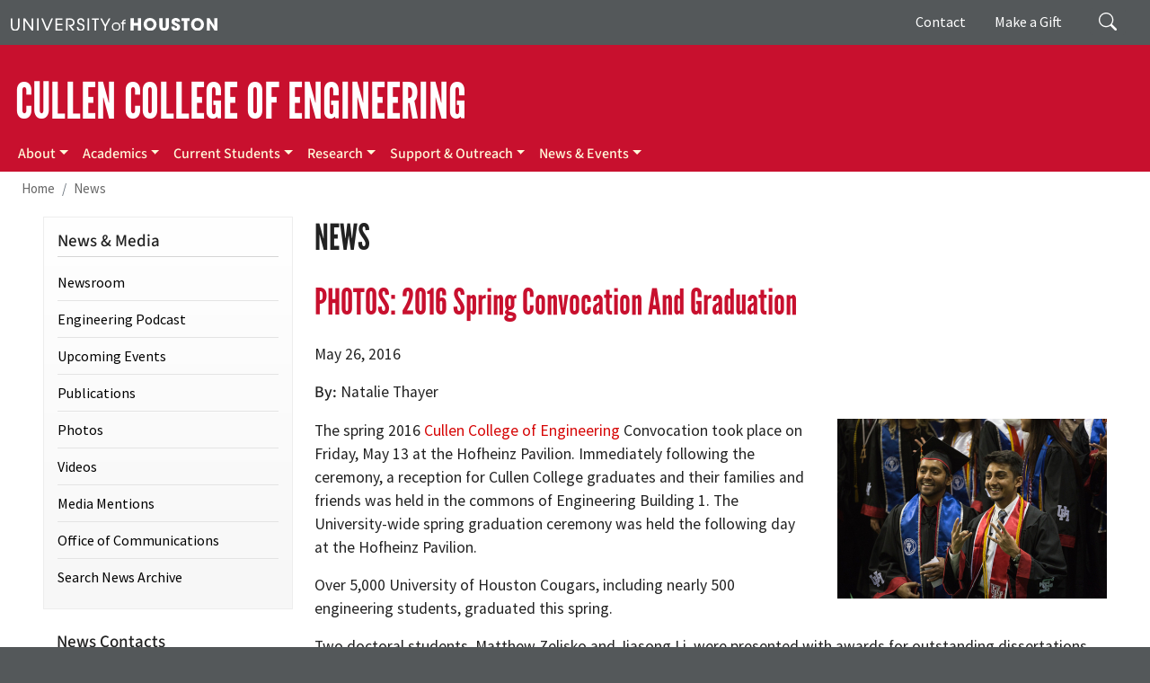

--- FILE ---
content_type: text/html; charset=UTF-8
request_url: https://www.egr.uh.edu/news/201605/photos-2016-spring-convocation-and-graduation
body_size: 91668
content:
<!DOCTYPE html>
<html lang="en" dir="ltr" prefix="og: https://ogp.me/ns#">
  <head>
    <meta charset="utf-8" />
<meta name="description" content="The spring 2016 Cullen College of Engineering Convocation took place on Friday, May 13 at the Hofheinz Pavilion. Immediately following the ceremony, a reception for Cullen College graduates and their families and friends was held in the commons of Engineering Building 1. The University-wide spring graduation ceremony was held the following day at the Hofheinz Pavilion." />
<link rel="canonical" href="https://www.egr.uh.edu/news/201605/photos-2016-spring-convocation-and-graduation" />
<meta property="og:site_name" content="UH Cullen College of Engineering" />
<meta property="og:title" content="PHOTOS: 2016 Spring Convocation and Graduation" />
<meta property="og:description" content="The spring 2016 Cullen College of Engineering Convocation took place on Friday, May 13 at the Hofheinz Pavilion. Immediately following the ceremony, a reception for Cullen College graduates and their families and friends was held in the commons of Engineering Building 1. The University-wide spring graduation ceremony was held the following day at the Hofheinz Pavilion." />
<meta name="facebook-domain-verification" content="jnx9v20w03bhek6z9jv8oavespvooy" />
<meta name="Generator" content="Drupal 10 (https://www.drupal.org)" />
<meta name="MobileOptimized" content="width" />
<meta name="HandheldFriendly" content="true" />
<meta name="viewport" content="width=device-width, initial-scale=1, shrink-to-fit=no" />
<meta http-equiv="x-ua-compatible" content="ie=edge" />
<link rel="icon" href="/sites/ccoe.egr.uh.edu/files/images/university_of_houston.ico" type="image/vnd.microsoft.icon" />
<script>window.a2a_config=window.a2a_config||{};a2a_config.callbacks=[];a2a_config.overlays=[];a2a_config.templates={};a2a_config.icon_color = "#c8102e";</script>
<style>.a2a_svg { border-radius: 0 !important; }
</style>

    <title>PHOTOS: 2016 Spring Convocation and Graduation | UH Cullen College of Engineering</title>
    <link rel="stylesheet" media="all" href="/sites/ccoe.egr.uh.edu/files/css/css_aWtzNDIEOSlLvZSzd-z935T2Wlc47YWeLcd-iMNgR1A.css?delta=0&amp;language=en&amp;theme=ccoebarrio&amp;include=[base64]" />
<link rel="stylesheet" media="all" href="/sites/ccoe.egr.uh.edu/files/css/css_D4TSjk7--7ZIfV7ekmdphkab-kNVzCy16SlnkAKrd20.css?delta=1&amp;language=en&amp;theme=ccoebarrio&amp;include=[base64]" />
<link rel="stylesheet" media="all" href="//use.fontawesome.com/releases/v5.13.0/css/all.css" />
<link rel="stylesheet" media="all" href="/sites/ccoe.egr.uh.edu/files/css/css_lXqVqW5_F6afgQ-Tn79z7qxxDhNJWbFOcnz9MlXmx8s.css?delta=3&amp;language=en&amp;theme=ccoebarrio&amp;include=[base64]" />
<link rel="stylesheet" media="print" href="/sites/ccoe.egr.uh.edu/files/css/css_0h7lkTOQIKXIhj3-UMeRjq4b1orS-hK4fR46sD-UCKM.css?delta=4&amp;language=en&amp;theme=ccoebarrio&amp;include=[base64]" />
<link rel="stylesheet" media="all" href="/sites/ccoe.egr.uh.edu/files/css/css_0pK9TZJRXSkYxUi_97B3vgHVT27B0hwsq0KBQT1849E.css?delta=5&amp;language=en&amp;theme=ccoebarrio&amp;include=[base64]" />

    <script type="application/json" data-drupal-selector="drupal-settings-json">{"path":{"baseUrl":"\/","pathPrefix":"","currentPath":"node\/3639","currentPathIsAdmin":false,"isFront":false,"currentLanguage":"en"},"pluralDelimiter":"\u0003","suppressDeprecationErrors":true,"gtag":{"tagId":"G-VMZWT1YCL6","consentMode":false,"otherIds":[],"events":[],"additionalConfigInfo":[]},"ajaxPageState":{"libraries":"[base64]","theme":"ccoebarrio","theme_token":null},"ajaxTrustedUrl":{"\/search\/node":true},"gtm":{"tagId":null,"settings":{"data_layer":"dataLayer","include_classes":false,"allowlist_classes":"","blocklist_classes":"","include_environment":false,"environment_id":"","environment_token":""},"tagIds":["GTM-TJZDM64"]},"responsive_menu":{"position":"right","theme":"theme-dark","pagedim":"pagedim","modifyViewport":true,"use_bootstrap":true,"breakpoint":"(min-width: 960px)","drag":false},"clientside_validation_jquery":{"validate_all_ajax_forms":2,"force_validate_on_blur":false,"messages":{"required":"This field is required.","remote":"Please fix this field.","email":"Please enter a valid email address.","url":"Please enter a valid URL.","date":"Please enter a valid date.","dateISO":"Please enter a valid date (ISO).","number":"Please enter a valid number.","digits":"Please enter only digits.","equalTo":"Please enter the same value again.","maxlength":"Please enter no more than {0} characters.","minlength":"Please enter at least {0} characters.","rangelength":"Please enter a value between {0} and {1} characters long.","range":"Please enter a value between {0} and {1}.","max":"Please enter a value less than or equal to {0}.","min":"Please enter a value greater than or equal to {0}.","step":"Please enter a multiple of {0}."}},"facebook_pixel":{"facebook_id":"1399010900525725","events":[{"event":"ViewContent","data":"{\u0022content_name\u0022:\u0022PHOTOS: 2016 Spring Convocation and Graduation\u0022,\u0022content_type\u0022:\u0022article\u0022,\u0022content_ids\u0022:[\u00223639\u0022]}"}],"fb_disable_advanced":false,"eu_cookie_compliance":false,"donottrack":true},"statistics":{"data":{"nid":"3639"},"url":"\/modules\/contrib\/statistics\/statistics.php"},"user":{"uid":0,"permissionsHash":"5443d75187c9c85694eadeeb715a125abdc4ad4bc7fd16b927807fcf2a098c3f"}}</script>
<script src="/sites/ccoe.egr.uh.edu/files/js/js_BwzYxlgVxVLyJ4Q9qnCqYNV1xNc41kjNit2yTMv3_4Q.js?scope=header&amp;delta=0&amp;language=en&amp;theme=ccoebarrio&amp;include=[base64]"></script>
<script src="/modules/contrib/google_tag/js/gtag.js?t9c1hm"></script>
<script src="/modules/contrib/google_tag/js/gtm.js?t9c1hm"></script>

  </head>
  <body class="layout-one-sidebar layout-sidebar-first page-node-3639 path-node node--type-article">
    <a href="#main-content" class="visually-hidden-focusable">
      Skip to main content
    </a>
    <noscript><img src="https://www.facebook.com/tr?id=1399010900525725&amp;ev=PageView&amp;noscript=1" alt="" height="1" width="1" /></noscript><noscript><iframe src="https://www.googletagmanager.com/ns.html?id=GTM-TJZDM64"
                  height="0" width="0" style="display:none;visibility:hidden"></iframe></noscript>

      <div class="dialog-off-canvas-main-canvas" data-off-canvas-main-canvas>
    
<div id="page-wrapper">
  <div id="page">
    <header id="header" class="header" role="banner" aria-label="Site header">
                        <nav class="navbar" id="navbar-top">
                    <div class="container">
                        
                <div id="block-uh" class="settings-tray-editable block-content-basic block block-block-content block-block-content1def212c-c8a6-46ce-8ab7-2ac74fde365e" data-drupal-settingstray="editable">
  
    
      <div class="content">
      
            <div class="clearfix text-formatted field field--name-body field--type-text-with-summary field--label-hidden field__item"><div><a href="https://www.uh.edu" target="_blank" aria-label="University of Houston"><img alt="University of Houston" class="screen" data-entity-type data-entity-uuid src="/sites/ccoe.egr.uh.edu/files/images/university_of_houston.svg" style="width:230px"></a></div>
</div>
      
    </div>
  </div>


                              <div class="form-inline navbar-form float-right">
                    <section class="pt-1 region region-top-header-form">
    <div class="search-block-form float-right settings-tray-editable block block-search block-search-form-block" data-drupal-selector="search-block-form" id="block-searchform" role="search" data-drupal-settingstray="editable">
  
    
    <div class="content container-inline">
        <div class="content container-inline">
      <form action="/search/node" method="get" id="search-block-form" accept-charset="UTF-8" class="search-form search-block-form form-row">
  




        
  <div class="js-form-item js-form-type-search form-type-search js-form-item-keys form-item-keys form-no-label mb-3">
          <label for="edit-keys" class="visually-hidden">Search</label>
                    <input title="Enter the terms you wish to search for." placeholder="Search" data-drupal-selector="edit-keys" data-msg-maxlength="Search field has a maximum length of 128." type="search" id="edit-keys" name="keys" value="" size="15" maxlength="128" class="form-search form-control" />

                      </div>
<div data-drupal-selector="edit-actions" class="form-actions js-form-wrapper form-wrapper mb-3" id="edit-actions"><input data-drupal-selector="edit-submit" type="submit" id="edit-submit" value="Search" class="button js-form-submit form-submit btn btn-primary form-control" />
</div>

</form>

    </div>
  
  </div>
</div>
<nav role="navigation" aria-labelledby="block-giving-menu" id="block-giving" class="d-none d-md-flex settings-tray-editable block block-menu navigation menu--menu-giving" data-drupal-settingstray="editable">
            
  <div class="visually-hidden" id="block-giving-menu">Giving</div>
  

        
                  <ul class="clearfix nav" data-component-id="bootstrap_barrio:menu">
                    <li class="nav-item">
                <a href="/our-college/contact" title="Contact" class="nav-link nav-link--our-college-contact" data-drupal-link-system-path="node/476">Contact</a>
              </li>
                <li class="nav-item">
                <a href="https://bit.ly/CCoEUH" class="nav-link nav-link-https--bitly-ccoeuh" target="_blank" title="Make a Gift">Make a Gift</a>
              </li>
        </ul>
  



  </nav>

  </section>

                </div>
                                  </div>
                    </nav>
                <nav class="navbar navbar-dark navbar-expand-lg" id="navbar-main">
                    <div class="container flex-lg-column align-items-start">
                        <section class="region region-header">
    <div id="college-head" class="settings-tray-editable block-content-basic block block-block-content block-block-contenta64c223a-b20b-4253-8d9b-b2c3d24eddf1" data-drupal-settingstray="editable">
  
    
      <div class="content">
      
            <div class="clearfix text-formatted field field--name-body field--type-text-with-summary field--label-hidden field__item"><div class="navbar-brand"><a href="/" aria-label="Cullen College of Engineering">CULLEN COLLEGE OF ENGINEERING</a></div>
</div>
      
    </div>
  </div>

  </section>

                          <button class="navbar-toggler navbar-toggler-right" type="button" data-toggle="collapse" data-target="#CollapsingNavbar" aria-controls="CollapsingNavbar" aria-expanded="false" aria-label="Toggle navigation"><span class="navbar-toggler-icon"></span></button>
              <div class="collapse navbar-collapse" id="CollapsingNavbar">
                  <section class="region region-primary-menu">
    <nav role="navigation" aria-labelledby="main-menu-menu" id="main-menu" class="settings-tray-editable block block-menu navigation menu--main" data-drupal-settingstray="editable">
            
  <div class="visually-hidden" id="main-menu-menu">Main menu</div>
  

        
              <ul class="clearfix nav navbar-nav">
                    <li class="nav-item menu-item--expanded dropdown">
                          <a href="/our-college/mission-history" title="About" class="nav-link dropdown-toggle nav-link--our-college-mission-history" data-toggle="dropdown" aria-expanded="false" aria-haspopup="true" data-drupal-link-system-path="node/80">About</a>
                        <ul class="dropdown-menu">
                    <li class="dropdown-item">
                          <a href="/our-college/mission-history" title="Mission &amp; History" name="Mission &amp; History" class="nav-link--our-college-mission-history" data-drupal-link-system-path="node/80">Mission &amp; History</a>
              </li>
                <li class="dropdown-item menu-item--expanded dropdown">
                          <a href="/people/office-dean" class="dropdown-toggle nav-link--people-office-dean" data-toggle="dropdown" aria-expanded="false" aria-haspopup="true" data-drupal-link-system-path="node/196">People</a>
                        <ul class="dropdown-menu">
                    <li class="dropdown-item">
                          <a href="/people/office-dean" title="Dean&#039;s Office" class="nav-link--people-office-dean" data-drupal-link-system-path="node/196">Dean’s Office</a>
              </li>
                <li class="dropdown-item">
                          <a href="/people/faculty-staff" title="Faculty &amp; Staff" name="Faculty &amp; Staff" class="nav-link--people-faculty-staff" data-drupal-link-system-path="node/153">Faculty &amp; Staff</a>
              </li>
                <li class="dropdown-item">
                          <a href="/people/engineering-student-organizations" title="Student Organizations" name="Student Organizations" class="nav-link--people-engineering-student-organizations" data-drupal-link-system-path="node/154">Student Organizations</a>
              </li>
                <li class="dropdown-item">
                          <a href="/people/executive-leadership-board" title="Executive Leadership Board" class="nav-link--people-executive-leadership-board" data-drupal-link-system-path="node/82">Executive Leadership Board</a>
              </li>
                <li class="dropdown-item">
                          <a href="/people/faculty-advisory-board" title="Faculty Advisory Board" name="Faculty Advisory Board" class="nav-link--people-faculty-advisory-board" data-drupal-link-system-path="node/2793">Faculty Advisory Board</a>
              </li>
                <li class="dropdown-item">
                          <a href="/eaa" title="Engineering Alumni Association" class="nav-link--eaa" data-drupal-link-system-path="node/417">Cullen College Alumni Association</a>
              </li>
                <li class="dropdown-item">
                          <a href="/people/nae-members" title="NAE Members" class="nav-link--people-nae-members" data-drupal-link-system-path="node/83">NAE Members</a>
              </li>
                <li class="dropdown-item">
                          <a href="/about/people/faculty-nai" title="Faculty in the NAI" name="Faculty in the NAI" class="nav-link--about-people-faculty-nai" data-drupal-link-system-path="node/5705">Faculty in the NAI</a>
              </li>
                <li class="dropdown-item">
                          <a href="/academics/advisors" title="Academic Advisors" name="Academic Advisors" class="nav-link--academics-advisors" data-drupal-link-system-path="node/139">Academic Advisors</a>
              </li>
                <li class="dropdown-item">
                          <a href="/about/people/faculty-awards-and-achievements" class="nav-link--about-people-faculty-awards-and-achievements" data-drupal-link-system-path="node/6026">Faculty Awards and Achievements</a>
              </li>
        </ul>
  
              </li>
                <li class="dropdown-item">
                          <a href="/facts" title="Facts" class="nav-link--facts" data-drupal-link-system-path="node/5862">Facts</a>
              </li>
                <li class="dropdown-item">
                          <a href="/our-college/bylaws" title="Bylaws and Procedures" name="Bylaws and Procedures" class="nav-link--our-college-bylaws" data-drupal-link-system-path="node/1795">Bylaws and Procedures</a>
              </li>
                <li class="dropdown-item">
                          <a href="/our-college/resources" title="Internal Resources" name="Internal Resources" class="nav-link--our-college-resources" data-drupal-link-system-path="node/84">Internal Resources</a>
              </li>
                <li class="dropdown-item">
                          <a href="https://intranet.egr.uh.edu/" title="Intranet" target="_blank" class="nav-link-https--intranetegruhedu-">Intranet</a>
              </li>
                <li class="dropdown-item">
                          <a href="/academics/undergraduate-programs/accreditation" title="ABET Accreditation" name="ABET Accreditation" class="nav-link--academics-undergraduate-programs-accreditation" data-drupal-link-system-path="node/14">ABET Accreditation</a>
              </li>
                <li class="dropdown-item">
                          <a href="/our-college/contact" class="nav-link--our-college-contact" data-drupal-link-system-path="node/476">Contact Us</a>
              </li>
        </ul>
  
              </li>
                <li class="nav-item menu-item--expanded dropdown">
                          <a href="/academics" class="nav-link dropdown-toggle nav-link--academics" data-toggle="dropdown" aria-expanded="false" aria-haspopup="true" data-drupal-link-system-path="node/6072">Academics</a>
                        <ul class="dropdown-menu">
                    <li class="dropdown-item">
                          <a href="/departments" title="Departments" class="nav-link--departments" data-drupal-link-system-path="node/6042">Departments</a>
              </li>
                <li class="dropdown-item menu-item--expanded dropdown">
                          <a href="/academics/undergraduate-programs" title="Undergraduate Programs" class="dropdown-toggle nav-link--academics-undergraduate-programs" data-toggle="dropdown" aria-expanded="false" aria-haspopup="true" data-drupal-link-system-path="node/8037">Undergraduate Programs</a>
                        <ul class="dropdown-menu">
                    <li class="dropdown-item">
                          <a href="/academics/undergraduate-programs" class="nav-link--academics-undergraduate-programs" data-drupal-link-system-path="node/8037">Overview</a>
              </li>
                <li class="dropdown-item">
                          <a href="https://uh.edu/undergraduate-admissions/apply/" title="Admissions" name="Admissions" target="_blank" class="nav-link-https--uhedu-undergraduate-admissions-apply-">Admissions</a>
              </li>
                <li class="dropdown-item">
                          <a href="/academics/undergraduate-programs/accreditation" class="nav-link--academics-undergraduate-programs-accreditation" data-drupal-link-system-path="node/14">Accreditation</a>
              </li>
                <li class="dropdown-item">
                          <a href="/academics/policies" title="Academic Policies" id="Academic Policies" name="Academic Policies" class="nav-link--academics-policies" data-drupal-link-system-path="node/107">Academic Policies</a>
              </li>
                <li class="dropdown-item">
                          <a href="/academics/graduate-programs/accelerated-masters-programs" title="Dean&#039;s List" class="nav-link--academics-graduate-programs-accelerated-masters-programs" data-drupal-link-system-path="node/3799">Accelerated Master’s Programs</a>
              </li>
        </ul>
  
              </li>
                <li class="dropdown-item menu-item--expanded dropdown">
                          <a href="/academics/graduate-programs" title="Graduate Programs" class="dropdown-toggle nav-link--academics-graduate-programs" data-toggle="dropdown" aria-expanded="false" aria-haspopup="true" data-drupal-link-system-path="node/8039">Graduate Programs</a>
                        <ul class="dropdown-menu">
                    <li class="dropdown-item">
                          <a href="/academics/graduate-programs" title="Overview" class="nav-link--academics-graduate-programs" data-drupal-link-system-path="node/8039">Overview</a>
              </li>
                <li class="dropdown-item">
                          <a href="/academics/graduate-programs-policies/admissions" title="Admissions" class="nav-link--academics-graduate-programs-policies-admissions" data-drupal-link-system-path="node/125">Admissions</a>
              </li>
                <li class="dropdown-item">
                          <a href="/academics/graduate-programs/graduate-admissions-contacts-and-deadlines" title="Admissions Contacts and Deadlines" name="Admissions Contacts and Deadlines" class="nav-link--academics-graduate-programs-graduate-admissions-contacts-and-deadlines" data-drupal-link-system-path="node/5764">Admissions Contacts and Deadlines</a>
              </li>
                <li class="dropdown-item">
                          <a href="/academics/graduate-programs/programs" title="Programs" id="Programs" name="Programs" class="nav-link--academics-graduate-programs-programs" data-drupal-link-system-path="node/123">Programs</a>
              </li>
                <li class="dropdown-item">
                          <a href="/academics/graduate-programs-policies" title="Academic Policies" name="Academic Policies" class="nav-link--academics-graduate-programs-policies" data-drupal-link-system-path="node/124">Academic Policies</a>
              </li>
                <li class="dropdown-item">
                          <a href="/certificate-programs" title="Certificate Programs" name="Certificate Programs" class="nav-link--certificate-programs" data-drupal-link-system-path="node/4150">Certificate Programs</a>
              </li>
                <li class="dropdown-item">
                          <a href="/academics/graduate-programs/interdisciplinary-programs" title="Interdisciplinary Programs" name="Interdisciplinary Programs" class="nav-link--academics-graduate-programs-interdisciplinary-programs" data-drupal-link-system-path="node/4333">Interdisciplinary Programs</a>
              </li>
                <li class="dropdown-item">
                          <a href="/academics/graduate-programs/accelerated-masters-programs" title="Honors Engineering Program" class="nav-link--academics-graduate-programs-accelerated-masters-programs" data-drupal-link-system-path="node/3799">Accelerated Master’s Programs</a>
              </li>
                <li class="dropdown-item">
                          <a href="/academics/graduate-programs/best-dissertation-award" title="Best Dissertation Award" name="Best Dissertation Award" class="nav-link--academics-graduate-programs-best-dissertation-award" data-drupal-link-system-path="node/4481">Best Dissertation Award</a>
              </li>
        </ul>
  
              </li>
                <li class="dropdown-item">
                          <a href="https://onlinelearning.egr.uh.edu/" class="nav-link-https--onlinelearningegruhedu-" target="_blank" title="Online Programs">Online Programs</a>
              </li>
                <li class="dropdown-item">
                          <a href="/students/contact-request-info" title="Contact + Request Info" class="nav-link--students-contact-request-info" data-drupal-link-system-path="node/3827">Request Info</a>
              </li>
                <li class="dropdown-item">
                          <a href="https://youvis.it/FWqhMh" class="nav-link-https--youvisit-fwqhmh" target="_blank" title="Virtual Tour">Virtual Tour</a>
              </li>
                <li class="dropdown-item">
                          <a href="/students/information-sessions" title="Careers in Engineering" class="nav-link--students-information-sessions" data-drupal-link-system-path="node/3914">I Want to Major in Engineering Q&amp;A</a>
              </li>
                <li class="dropdown-item">
                          <a href="/professionals/fe-pe/mechanical-engineering-mece-fepe-refresher-workshop-series" title="Continuing &amp; Professional Education" class="nav-link--professionals-fe-pe-mechanical-engineering-mece-fepe-refresher-workshop-series" data-drupal-link-system-path="node/6014">Continuing &amp; Professional Education</a>
              </li>
                <li class="dropdown-item">
                          <a href="/academics/scholarships" title="Scholarships" name="Scholarships" class="nav-link--academics-scholarships" data-drupal-link-system-path="node/147">Scholarships</a>
              </li>
                <li class="dropdown-item">
                          <a href="/engineering-katy" title="UH Engineering in Katy" class="nav-link--engineering-katy" data-drupal-link-system-path="node/5879">UH Engineering in Katy</a>
              </li>
                <li class="dropdown-item">
                          <a href="/sugarland" target="_blank" class="nav-link--sugarland" data-drupal-link-system-path="node/7900">UH Engineering at Sugar Land</a>
              </li>
                <li class="dropdown-item">
                          <a href="/engineering-academies" title="Engineering Academies" class="nav-link--engineering-academies" data-drupal-link-system-path="node/6892">UH/HCC Engineering Academies</a>
              </li>
        </ul>
  
              </li>
                <li class="nav-item menu-item--expanded dropdown">
                          <a href="/current-students" class="nav-link dropdown-toggle nav-link--current-students" title="Current Students" data-toggle="dropdown" aria-expanded="false" aria-haspopup="true" data-drupal-link-system-path="node/5859">Current Students</a>
                        <ul class="dropdown-menu">
                    <li class="dropdown-item">
                          <a href="/current-students" title="Resources for Current Students" class="nav-link--current-students" data-drupal-link-system-path="node/5859">Resources for Current Students</a>
              </li>
                <li class="dropdown-item">
                          <a href="https://firstyearexperience.egr.uh.edu/" class="nav-link-https--firstyearexperienceegruhedu-" target="_blank" title="First-Year Experience">First-Year Experience</a>
              </li>
                <li class="dropdown-item">
                          <a href="https://promes.egr.uh.edu/" class="nav-link-https--promesegruhedu-" target="_blank" title="PROMES">PROMES</a>
              </li>
                <li class="dropdown-item">
                          <a href="/current-students/pathway-professor" title="Pathway Professors" class="nav-link--current-students-pathway-professor" data-drupal-link-system-path="node/7288">Pathway Professors</a>
              </li>
                <li class="dropdown-item">
                          <a href="/current-students/createuh-program" title="Create@UH" class="nav-link--current-students-createuh-program" data-drupal-link-system-path="node/7286">Create@UH</a>
              </li>
                <li class="dropdown-item">
                          <a href="/global" title="Visit UH Engineering" class="nav-link--global" data-drupal-link-system-path="node/8077">Cullen College Global Initiatives</a>
              </li>
                <li class="dropdown-item">
                          <a href="https://career.egr.uh.edu/" class="nav-link-https--careeregruhedu-" target="_blank" title="Engineering Career Center">Engineering Career Center</a>
              </li>
                <li class="dropdown-item">
                          <a href="/people/engineering-student-organizations" title="Student Organizations" name="Student Organizations" class="nav-link--people-engineering-student-organizations" data-drupal-link-system-path="node/154">Student Organizations</a>
              </li>
                <li class="dropdown-item">
                          <a href="https://ecc.egr.uh.edu/" class="nav-link-https--eccegruhedu-" target="_blank" title="Engineering Computing Center">Engineering Computing Center</a>
              </li>
                <li class="dropdown-item">
                          <a href="/nae-grand-challenge-scholars-program" class="nav-link--nae-grand-challenge-scholars-program" title="NAE Grand Challenge Scholars Program" data-drupal-link-system-path="node/6172">NAE Grand Challenge Scholars Program</a>
              </li>
                <li class="dropdown-item">
                          <a href="https://innovate.egr.uh.edu/" class="nav-link-https--innovateegruhedu-" target="_blank" title="Engineering Program for Innovation and Entrepreneurship (EPIE)">Engineering Program for Innovation and Entrepreneurship (EPIE)</a>
              </li>
                <li class="dropdown-item">
                          <a href="/viceroy" target="_blank" title="Virtual Institutes for Cyber and Electromagnetic Spectrum Research and Employ (VICEROY)" class="nav-link--viceroy" data-drupal-link-system-path="node/6561">Virtual Institutes for Cyber and Electromagnetic Spectrum Research and Employ (VICEROY)</a>
              </li>
        </ul>
  
              </li>
                <li class="nav-item menu-item--expanded dropdown">
                          <a href="/research" title="Research" class="nav-link dropdown-toggle nav-link--research" data-toggle="dropdown" aria-expanded="false" aria-haspopup="true" data-drupal-link-system-path="node/5860">Research</a>
                        <ul class="dropdown-menu">
                    <li class="dropdown-item menu-item--expanded dropdown">
                          <a href="/research/about" title="About" class="dropdown-toggle nav-link--research-about" data-toggle="dropdown" aria-expanded="false" aria-haspopup="true" data-drupal-link-system-path="node/5942">About</a>
                        <ul class="dropdown-menu">
                    <li class="dropdown-item">
                          <a href="/research/about/testing-facilities" title="Facilities" class="nav-link--research-about-testing-facilities" data-drupal-link-system-path="node/5946">Facilities</a>
              </li>
                <li class="dropdown-item">
                          <a href="/research/about/centers" title="Centers &amp; Institutes" class="nav-link--research-about-centers" data-drupal-link-system-path="node/5947">Centers &amp; Institutes</a>
              </li>
                <li class="dropdown-item">
                          <a href="/research/about/industry-consortia" title="Consortia" class="nav-link--research-about-industry-consortia" data-drupal-link-system-path="node/5948">Consortia</a>
              </li>
        </ul>
  
              </li>
                <li class="dropdown-item menu-item--expanded dropdown">
                          <a href="/research/resources" title="Resources" class="dropdown-toggle nav-link--research-resources" data-toggle="dropdown" aria-expanded="false" aria-haspopup="true" data-drupal-link-system-path="node/6903">Resources</a>
                        <ul class="dropdown-menu">
                    <li class="dropdown-item">
                          <a href="/research/resources" class="nav-link--research-resources" title="Faculty Resources" data-drupal-link-system-path="node/6903">Faculty Resources</a>
              </li>
                <li class="dropdown-item">
                          <a href="/research/resources/sponsored-research-office" title="Sponsored Research Office" class="nav-link--research-resources-sponsored-research-office" data-drupal-link-system-path="node/5941">Sponsored Research Office</a>
              </li>
                <li class="dropdown-item">
                          <a href="/research/resources/proposal-timeline" title="Proposal Timeline" class="nav-link--research-resources-proposal-timeline" data-drupal-link-system-path="node/7087">Proposal Timeline</a>
              </li>
                <li class="dropdown-item">
                          <a href="/research/resources/funding-opportunities" title="Funding Opportunities" class="nav-link--research-resources-funding-opportunities" data-drupal-link-system-path="node/6944">Funding Opportunities</a>
              </li>
        </ul>
  
              </li>
                <li class="dropdown-item">
                          <a href="https://researchcomputing.egr.uh.edu/" target="_blank" title="Research Computing" class="nav-link-https--researchcomputingegruhedu-">Research Computing</a>
              </li>
                <li class="dropdown-item">
                          <a href="/industrial-relations" title="Industrial Relations" class="nav-link--industrial-relations" data-drupal-link-system-path="node/5864">Industrial Relations</a>
              </li>
                <li class="dropdown-item">
                          <a href="/research/meet-faculty" title="Meet the Faculty" class="nav-link--research-meet-faculty" data-drupal-link-system-path="node/5950">Meet the Faculty</a>
              </li>
                <li class="dropdown-item">
                          <a href="/research/student-research" title="Student Research" class="nav-link--research-student-research" data-drupal-link-system-path="node/5955">Student Research</a>
              </li>
                <li class="dropdown-item">
                          <a href="/research/news" title="Research News" class="nav-link--research-news" data-drupal-link-system-path="node/5953">Research News</a>
              </li>
                <li class="dropdown-item">
                          <a href="/research/contact" title="Contact" class="nav-link--research-contact" data-drupal-link-system-path="node/5954">Contact</a>
              </li>
                <li class="dropdown-item">
                          <a href="/research/technology-research" title="Technology Division Research" class="nav-link--research-technology-research" data-drupal-link-system-path="node/6608">UH Engineering at Sugar Land Research</a>
              </li>
                <li class="dropdown-item">
                          <a href="/uh-nai" title="Entrepreneurship Programs" class="nav-link--uh-nai" data-drupal-link-system-path="node/6689">UH Chapter of the NAI</a>
              </li>
        </ul>
  
              </li>
                <li class="nav-item menu-item--expanded dropdown">
                          <a href="/support-outreach" title="Support &amp; Outreach" class="nav-link dropdown-toggle nav-link--support-outreach" data-toggle="dropdown" aria-expanded="false" aria-haspopup="true" data-drupal-link-system-path="node/6468">Support &amp; Outreach</a>
                        <ul class="dropdown-menu">
                    <li class="dropdown-item menu-item--expanded dropdown">
                          <a href="https://advancement.egr.uh.edu" class="dropdown-toggle nav-link-https--advancementegruhedu" target="_blank" title="Support the College" data-toggle="dropdown" aria-expanded="false" aria-haspopup="true">Support the College</a>
                        <ul class="dropdown-menu">
                    <li class="dropdown-item">
                          <a href="https://advancement.egr.uh.edu/" class="nav-link-https--advancementegruhedu-" target="_blank" title="Why Give?">Why Give?</a>
              </li>
                <li class="dropdown-item">
                          <a href="https://advancement.egr.uh.edu/giving-opportunities/ways-give" class="nav-link-https--advancementegruhedu-giving-opportunities-ways-give" target="_blank" title="Opportunities">Opportunities</a>
              </li>
                <li class="dropdown-item">
                          <a href="https://giving.uh.edu/eng/" title="How to Give" name="How to Give" target="_blank" class="nav-link-https--givinguhedu-eng-">How to Give</a>
              </li>
                <li class="dropdown-item">
                          <a href="https://advancement.egr.uh.edu/" class="nav-link-https--advancementegruhedu-" target="_blank" title="Office of Development">Office of Advancement</a>
              </li>
        </ul>
  
              </li>
                <li class="dropdown-item menu-item--expanded dropdown">
                          <a href="/get-involved" title="Alumni" class="dropdown-toggle nav-link--get-involved" data-toggle="dropdown" aria-expanded="false" aria-haspopup="true" data-drupal-link-system-path="node/6458">Alumni</a>
                        <ul class="dropdown-menu">
                    <li class="dropdown-item">
                          <a href="/get-involved" class="nav-link--get-involved" title="Get Involved" data-drupal-link-system-path="node/6458">Get Involved</a>
              </li>
                <li class="dropdown-item">
                          <a href="/eaa/welcome" title="Engineering Alumni Association" class="nav-link--eaa-welcome">Cullen College Alumni Association</a>
              </li>
                <li class="dropdown-item">
                          <a href="/eaa/activities" title="Alumni Events" class="nav-link--eaa-activities" data-drupal-link-system-path="node/422">Alumni Events</a>
              </li>
                <li class="dropdown-item">
                          <a href="/alumni/stories" title="Alumni Stories" class="nav-link--alumni-stories" data-drupal-link-system-path="node/6460">Alumni Stories</a>
              </li>
        </ul>
  
              </li>
                <li class="dropdown-item menu-item--expanded dropdown">
                          <a href="/outreach" title="Educational Outreach" name="Educational Outreach" class="dropdown-toggle nav-link--outreach" data-toggle="dropdown" aria-expanded="false" aria-haspopup="true" data-drupal-link-system-path="node/366">Educational Outreach</a>
                        <ul class="dropdown-menu">
                    <li class="dropdown-item">
                          <a href="/outreach" class="nav-link--outreach" title="Overview" data-drupal-link-system-path="node/366">Overview</a>
              </li>
                <li class="dropdown-item">
                          <a href="https://promes.egr.uh.edu/" class="nav-link-https--promesegruhedu-" target="_blank" title="PROMES">PROMES</a>
              </li>
                <li class="dropdown-item">
                          <a href="https://reu.egr.uh.edu/" class="nav-link-https--reuegruhedu-" target="_blank" title="Research Experience for Undergrads">Research Experience for Undergrads</a>
              </li>
                <li class="dropdown-item">
                          <a href="https://stelmobrady.egr.uh.edu/" class="nav-link-https--stelmobradyegruhedu-" target="_blank" title="St. Elmo Brady STEM Academy">St. Elmo Brady STEM Academy</a>
              </li>
        </ul>
  
              </li>
                <li class="dropdown-item">
                          <a href="https://career.egr.uh.edu/" class="nav-link-https--careeregruhedu-" target="_blank" title="Engineering Career Center">Engineering Career Center</a>
              </li>
        </ul>
  
              </li>
                <li class="nav-item menu-item--expanded dropdown">
                          <a href="/news-events" title="News &amp; Events" class="nav-link dropdown-toggle nav-link--news-events" data-toggle="dropdown" aria-expanded="false" aria-haspopup="true" data-drupal-link-system-path="node/5837">News &amp; Events</a>
                        <ul class="dropdown-menu">
                    <li class="dropdown-item">
                          <a href="/news" class="nav-link--news" data-drupal-link-system-path="news">Newsroom</a>
              </li>
                <li class="dropdown-item">
                          <a href="/news/podcast" title="Engineering Podcast" name="Engineering Podcast" class="nav-link--news-podcast" data-drupal-link-system-path="node/5741">Engineering Podcast</a>
              </li>
                <li class="dropdown-item">
                          <a href="/events" title="Upcoming Events" class="nav-link--events" data-drupal-link-system-path="node/5857">Upcoming Events</a>
              </li>
                <li class="dropdown-item">
                          <a href="/communications/publications" class="nav-link--communications-publications" data-drupal-link-system-path="node/5838">Publications</a>
              </li>
                <li class="dropdown-item">
                          <a href="/news/photo-gallery" class="nav-link--news-photo-gallery" data-drupal-link-system-path="node/5977">Photos</a>
              </li>
                <li class="dropdown-item">
                          <a href="https://www.youtube.com/user/UHCullenCollege" target="_blank" class="nav-link-https--wwwyoutubecom-user-uhcullencollege">Videos</a>
              </li>
                <li class="dropdown-item">
                          <a href="/news/media-coverage" class="nav-link--news-media-coverage" data-drupal-link-system-path="node/6011">Media Mentions</a>
              </li>
                <li class="dropdown-item">
                          <a href="/office-communications" class="nav-link--office-communications" data-drupal-link-system-path="node/5871">Office of Communications</a>
              </li>
                <li class="dropdown-item">
                          <a href="/news/search" class="nav-link--news-search" data-drupal-link-system-path="node/8117">Search News Archive</a>
              </li>
        </ul>
  
              </li>
        </ul>
  


  </nav>

  </section>

                	          </div>
                                            </div>
                  </nav>
    </header>
            <div id="main-wrapper" class="layout-main-wrapper clearfix">
              <div id="main" class="container-fluid">
            <section class="container region region-breadcrumb">
    <div id="block-breadcrumbs" class="settings-tray-editable block block-system block-system-breadcrumb-block" data-drupal-settingstray="editable">
  
    
      <div class="content">
      
  <nav role="navigation" aria-label="breadcrumb" style="">
  <ol class="breadcrumb">
            <li class="breadcrumb-item">
        <a href="/">Home</a>
      </li>
                <li class="breadcrumb-item">
        <a href="/news">News</a>
      </li>
        </ol>
</nav>


    </div>
  </div>

  </section>

          <div class="container row row-offcanvas row-offcanvas-left clearfix">
              <main class="main-content col" id="content" role="main">
                <section class="section">
                  <a id="main-content" tabindex="-1"></a>
                    <section class="region region-content">
    <div data-drupal-messages-fallback class="hidden"></div><div id="block-newslayoutheader" class="layout-title mb-4 settings-tray-editable block-content-basic block block-block-content block-block-contentdb48c802-94cf-4088-9af4-0c3b4252086e" data-drupal-settingstray="editable">
  
    
      <div class="content">
      
            <div class="clearfix text-formatted field field--name-body field--type-text-with-summary field--label-hidden field__item"><div>News</div>
</div>
      
    </div>
  </div>
<div id="block-pagetitle" class="block block-core block-page-title-block">
  
    
      <div class="content">
      
  <h1 class="title"><span class="field field--name-title field--type-string field--label-hidden">PHOTOS: 2016 Spring Convocation and Graduation</span>
</h1>


    </div>
  </div>
<div id="block-mainpagecontent" class="block block-system block-system-main-block">
  
    
      <div class="content">
      

<article class="node node--type-article node--view-mode-full clearfix">
  <header>
    
        
      </header>
  <div class="node__content clearfix">
      <div class="pb-5 layout layout--onecol">
    <div  class="layout__region layout__region--content">
      <div class="block block-layout-builder block-field-blocknodearticlecreated">
  
    
      <div class="content">
      <span class="field field--name-created field--type-created field--label-hidden"><time datetime="2016-05-26T10:33:16-05:00" class="datetime">May 26, 2016</time>
</span>

    </div>
  </div>
<div class="block block-layout-builder block-field-blocknodearticlefield-news-author">
  
    
      <div class="content">
      
  <div class="field field--name-field-news-author field--type-string field--label-inline">
    <div class="field__label">By</div>
              <div class="field__item">Natalie Thayer</div>
          </div>

    </div>
  </div>
<div class="views-element-container image-with-caption block block-views block-views-blocknews-image-caption-block-1">
  
    
      <div class="content">
      <div><div class="view view-news-image-caption view-id-news_image_caption view-display-id-block_1 js-view-dom-id-0e3d3b6561b413b498647bfc010af883e9b292f4a984d33665a9e331feb2d771">
  
    
      
      <div class="view-content row">
          <div class="views-row">
    <div class="views-field views-field-field-news-image-horizontal image-with-caption"><div class="field-content"><figure role="group"><div class="mb-1">  <img src="/sites/ccoe.egr.uh.edu/files/styles/medium/public/images/news/2016/26454348893_e6a8bd5ab3_z.jpg?itok=cZTWp7np" width="300" height="200" alt="Graduation" loading="lazy" class="image-style-medium" />


</div>
<figcaption></figcaption>
</figure></div></div>
  </div>

    </div>
  
          </div>
</div>

    </div>
  </div>
<div class="block block-layout-builder block-field-blocknodearticlebody">
  
    
      <div class="content">
      
            <div class="clearfix text-formatted field field--name-body field--type-text-with-summary field--label-hidden field__item"><p>The spring 2016 <a href="https://www.egr.uh.edu/" target="_blank">Cullen College of Engineering</a> Convocation took place on Friday, May 13 at the Hofheinz Pavilion. Immediately following the ceremony, a reception for Cullen College graduates and their families and friends was held in the commons of Engineering Building 1. The University-wide spring graduation ceremony was held the following day at the Hofheinz Pavilion.</p>
<p>Over 5,000 University of Houston Cougars, including nearly 500 engineering students, graduated this spring.</p>
<p>Two doctoral students, Matthew Zelisko and Jiasong Li, were presented with awards for outstanding dissertations and Peter Nhan Tri Vo and Sarah Elizabeth Williamson were both recognized as the Cullen College’s outstanding seniors for the 2016 graduating class.</p>
<p>UH System Board of Regents member Durga Agrawal led the introductions at the graduation ceremony and M.S. Kalsi, a Cullen College <a href="https://www.me.uh.edu/" target="_blank">mechanical engineering</a> alumnus and founder of Kalsi Engineering, took the stage for the convocation address. Kalsi was also presented with a plaque at graduation to recognize his service and dedication to the college.</p>
<p>Other event speakers included Joseph W. Tedesco, Elizabeth D. Rockwell professor and dean of the Cullen College, Hanadi Rifai, associate dean of research and facilities, Suresh Khator, associate dean of graduate programs and computing facilities, Fritz Claydon, director of the division of undergraduate programs and student success, and Lesley Sisk, director of undergraduate programs.</p>
<p>The demand for engineering talent is higher in the city of Houston – the energy capital of the world and home of the <a href="https://www.tmc.edu/" target="_blank">world's largest medical center</a> – than in any other major U.S. city. Starting salaries for engineers with bachelor’s degrees typically range from $60,000 to over $80,000; however, average starting salaries for alumni of the Cullen College are considerably higher. According to PayScale.com, University of Houston engineering students rank 15th in the U.S. for salary earning potential.</p>
<p>View photos from graduation <a href="https://www.flickr.com/photos/cullencollege/albums/72157668490253155" target="_blank">here</a>!</p></div>
      
    </div>
  </div>
<div class="block block-addtoany block-addtoany-block">
  
      <h2>Share This Story:</h2>
    
      <div class="content">
      <span class="a2a_kit a2a_kit_size_28 addtoany_list" data-a2a-url="https://www.egr.uh.edu/news/201605/photos-2016-spring-convocation-and-graduation" data-a2a-title="PHOTOS: 2016 Spring Convocation and Graduation"><a class="a2a_button_facebook" aria-label="Facebook"></a><a class="a2a_button_x" aria-label="X"></a><a class="a2a_button_linkedin" aria-label="LinkedIn"></a></span>
    </div>
  </div>

    </div>
  </div>
  <div class="pt-2 layout layout--onecol">
    <div  class="layout__region layout__region--content">
      
    </div>
  </div>

  </div>
</article>

    </div>
  </div>

  </section>

                </section>
              </main>
                          <div class="sidebar_first sidebar col-md-3 order-first" id="sidebar_first">
                <aside class="section" role="complementary">
                    <section class="sidebar region region-sidebar-first">
    <nav role="navigation" aria-labelledby="block-mainmenu-3-menu" id="block-mainmenu-3" class="settings-tray-editable block block-menu navigation menu--main" data-drupal-settingstray="editable">
      
  <h2 id="block-mainmenu-3-menu">News &amp; Media</h2>
  

        
              <ul class="clearfix nav navbar-nav">
                    <li class="nav-item">
                          <a href="/news" class="nav-link nav-link--news" data-drupal-link-system-path="news">Newsroom</a>
              </li>
                <li class="nav-item">
                          <a href="/news/podcast" title="Engineering Podcast" name="Engineering Podcast" class="nav-link nav-link--news-podcast" data-drupal-link-system-path="node/5741">Engineering Podcast</a>
              </li>
                <li class="nav-item">
                          <a href="/events" title="Upcoming Events" class="nav-link nav-link--events" data-drupal-link-system-path="node/5857">Upcoming Events</a>
              </li>
                <li class="nav-item">
                          <a href="/communications/publications" class="nav-link nav-link--communications-publications" data-drupal-link-system-path="node/5838">Publications</a>
              </li>
                <li class="nav-item">
                          <a href="/news/photo-gallery" class="nav-link nav-link--news-photo-gallery" data-drupal-link-system-path="node/5977">Photos</a>
              </li>
                <li class="nav-item">
                          <a href="https://www.youtube.com/user/UHCullenCollege" target="_blank" class="nav-link nav-link-https--wwwyoutubecom-user-uhcullencollege">Videos</a>
              </li>
                <li class="nav-item">
                          <a href="/news/media-coverage" class="nav-link nav-link--news-media-coverage" data-drupal-link-system-path="node/6011">Media Mentions</a>
              </li>
                <li class="nav-item">
                          <a href="/office-communications" class="nav-link nav-link--office-communications" data-drupal-link-system-path="node/5871">Office of Communications</a>
              </li>
                <li class="nav-item">
                          <a href="/news/search" class="nav-link nav-link--news-search" data-drupal-link-system-path="node/8117">Search News Archive</a>
              </li>
        </ul>
  


  </nav>
<div id="block-newscontacts" class="settings-tray-editable block-content-basic block block-block-content block-block-content5c694d83-655a-40b7-b220-cf8914722b5f" data-drupal-settingstray="editable">
  
      <h2>News Contacts</h2>
    
      <div class="content">
      
            <div class="clearfix text-formatted field field--name-body field--type-text-with-summary field--label-hidden field__item"><p><span class="spamspan"><span class="u">capple</span> [at] <span class="d">central.uh.edu</span><span class="t"> (Carl Apple)</span></span><br><em>Executive Director of Communications</em><br>UH Cullen College of Engineering</p>
</div>
      
    </div>
  </div>
<div id="block-radioprogram" class="settings-tray-editable block-content-basic block block-block-content block-block-content7fbe1351-72b0-46dc-b798-dce9ea7491c8" data-drupal-settingstray="editable">
  
      <h2>Radio Program</h2>
    
      <div class="content">
      
            <div class="clearfix text-formatted field field--name-body field--type-text-with-summary field--label-hidden field__item"><p><a href="https://engines.egr.uh.edu" target="_blank">Engines of Our Ingenuity</a>, written and hosted by engineering prof. John Lienhard, airs in Houston on KUHF-FM 88.7 M-F 7:35am and 3:55pm. The series is broadcasted by over 30 NPR affiliates nation-wide.</p>
</div>
      
    </div>
  </div>
<div id="block-uhengineeringpodcast" class="settings-tray-editable block-content-basic block block-block-content block-block-content45240aac-c577-4650-a07c-571a587364dd" data-drupal-settingstray="editable">
  
      <h2>UH Engineering Podcast</h2>
    
      <div class="content">
      
            <div class="clearfix text-formatted field field--name-body field--type-text-with-summary field--label-hidden field__item"><p>The Cullen College of Engineering’s STEMinist Podcast explores topics related to STEM at UH, industry and beyond. <a href="/news/podcast">Listen now.</a></p></div>
      
    </div>
  </div>

  </section>

                </aside>
              </div>
                                  </div>
        </div>
    </div>
        <footer class="site-footer">
              <div class="container-fluid">
                      <div class="site-footer__top clearfix" id="footermenu-wrapper">
			<div class="container">
                <section class="row justify-content-center region region-footer-first">
    <div id="block-engineeringlogowhite" class="footer-logo settings-tray-editable block-content-basic block block-block-content block-block-contenta9773b70-e105-4bf5-b327-a625c4e9b100" data-drupal-settingstray="editable">
  
    
      <div class="content">
      
            <div class="clearfix text-formatted field field--name-body field--type-text-with-summary field--label-hidden field__item"><p><a aria-label="University of Houston Cullen College of Engineering" href="/"><img alt="University of Houston Cullen College of Engineering" data-entity-type data-entity-uuid src="/sites/ccoe.egr.uh.edu/files/images/egr_logo.svg"></a></p>
</div>
      
    </div>
  </div>
<div id="block-socialmedia" class="footer-social-media d-flex justify-content-center settings-tray-editable block-content-basic block block-block-content block-block-content9c9f7a5b-604b-4f47-8abf-c153749c83f3" data-drupal-settingstray="editable">
  
    
      <div class="content">
      
            <div class="clearfix text-formatted field field--name-body field--type-text-with-summary field--label-hidden field__item"><ul class="social-media-list">
<li><a href="https://www.facebook.com/UHEngineering" target="_blank" aria-label="Facebook"><img alt="Facebook" data-entity-type data-entity-uuid src="https://www.egr.uh.edu/sites/ccoe.egr.uh.edu/files/images/facebook.svg"></a></li>
<li><a href="https://x.com/uhengineering" target="_blank" aria-label="X"><img alt="X" data-entity-type data-entity-uuid src="https://www.egr.uh.edu/sites/ccoe.egr.uh.edu/files/images/x.svg"></a></li>
<li><a href="https://www.flickr.com/photos/60613533@N07/" target="_blank" aria-label="Flickr"><img alt="Flickr" data-entity-type data-entity-uuid src="https://www.egr.uh.edu/sites/ccoe.egr.uh.edu/files/images/flickr.svg"></a></li>
<li><a href="https://instagram.com/uhengineering/" target="_blank" aria-label="Instagram"><img alt="Instagram" data-entity-type data-entity-uuid src="https://www.egr.uh.edu/sites/ccoe.egr.uh.edu/files/images/instagram.svg"></a></li>
<li><a href="https://www.linkedin.com/school/university-of-houston-cullen-college-of-engineering/" target="_blank" aria-label="Linkedin"><img alt="Linkedin" data-entity-type data-entity-uuid src="https://www.egr.uh.edu/sites/ccoe.egr.uh.edu/files/images/linkedin.svg"></a></li>
<li><a href="https://www.youtube.com/user/UHCullenCollege" target="_blank" aria-label="YouTube"><img alt="YouTube" data-entity-type data-entity-uuid src="https://www.egr.uh.edu/sites/ccoe.egr.uh.edu/files/images/youtube.svg"></a></li>
</ul>
</div>
      
    </div>
  </div>

  </section>

                <section class="row justify-content-center region region-footer-second">
    <div id="block-contactfooter" class="settings-tray-editable block-content-basic block block-block-content block-block-content1c860691-5c8a-49bb-ba1a-eef731b9a034" data-drupal-settingstray="editable">
  
      <h2>Contact</h2>
    
      <div class="content">
      
            <div class="clearfix text-formatted field field--name-body field--type-text-with-summary field--label-hidden field__item"><p>University of Houston<br>
Cullen College of Engineering<br>
Engineering Building 2, Room&nbsp;E421<br>
4222 Martin Luther King Boulevard<br>
Houston, TX 77204-4007</p>
<p><a href="/our-college/contact">Contact Us</a></p></div>
      
    </div>
  </div>

  </section>

                <section class="row justify-content-center region region-footer-third">
    <nav role="navigation" aria-labelledby="main-quicklinks-menu" id="main-quicklinks" class="quicklinks settings-tray-editable block block-menu navigation menu--main" data-drupal-settingstray="editable">
      
  <h2 id="main-quicklinks-menu">Quick Links</h2>
  

        
              <ul class="clearfix nav navbar-nav">
                    <li class="nav-item menu-item--collapsed">
                          <a href="/our-college/mission-history" title="About" class="nav-link nav-link--our-college-mission-history" data-drupal-link-system-path="node/80">About</a>
              </li>
                <li class="nav-item menu-item--collapsed">
                          <a href="/academics" class="nav-link nav-link--academics" data-drupal-link-system-path="node/6072">Academics</a>
              </li>
                <li class="nav-item menu-item--collapsed">
                          <a href="/current-students" class="nav-link nav-link--current-students" title="Current Students" data-drupal-link-system-path="node/5859">Current Students</a>
              </li>
                <li class="nav-item menu-item--collapsed">
                          <a href="/research" title="Research" class="nav-link nav-link--research" data-drupal-link-system-path="node/5860">Research</a>
              </li>
                <li class="nav-item menu-item--collapsed">
                          <a href="/support-outreach" title="Support &amp; Outreach" class="nav-link nav-link--support-outreach" data-drupal-link-system-path="node/6468">Support &amp; Outreach</a>
              </li>
                <li class="nav-item menu-item--collapsed">
                          <a href="/news-events" title="News &amp; Events" class="nav-link nav-link--news-events" data-drupal-link-system-path="node/5837">News &amp; Events</a>
              </li>
        </ul>
  


  </nav>

  </section>

                <section class="row justify-content-center region region-footer-fourth">
    <div id="block-makingagiftfooter" class="settings-tray-editable block-content-basic block block-block-content block-block-content74244f64-432e-46ca-9306-938ab12679c9" data-drupal-settingstray="editable">
  
    
      <div class="content">
      
            <div class="clearfix text-formatted field field--name-body field--type-text-with-summary field--label-hidden field__item"><div><a class="donate-btn" href="https://bit.ly/CCoEUH" target="_blank">MAKE A GIFT</a></div>
</div>
      
    </div>
  </div>

  </section>

            </div>
			</div>
                                <div class="site-footer__bottom">
                <section class="container region region-footer-fifth">
    <div id="block-footeraddress" class="footer settings-tray-editable block-content-basic block block-block-content block-block-content28b1cad8-2eac-4657-88bd-cb3d254e3409" data-drupal-settingstray="editable">
  
    
      <div class="content">
      
            <div class="clearfix text-formatted field field--name-body field--type-text-with-summary field--label-hidden field__item"><nav id="footer-menu" aria-label="Footer Menu">
<p>©2026 University of Houston. All rights reserved.</p>
<ul class="footer-nav">
<li><a href="https://www.uh.edu" target="_blank" title="UH Home">UH Home</a></li>
<li><a href="https://www.uh.edu/academic-calendar-undergraduate" target="_blank" title="Academic Calendar">Academic Calendar</a></li>
<li><a href="https://www.uh.edu/maps" target="_blank" title="Campus Maps">Campus Maps</a></li>
<li><a href="https://alerts.uh.edu/" target="_blank" title="Emergency">Emergency</a></li>
<li><a href="https://uhsystem.edu/" target="_blank" title="UH System">UH System</a></li>
<li><a href="https://www.texas.gov/" target="_blank">Texas.gov</a></li>
<li><a href="https://gov.texas.gov/organization/hsgd" target="_blank">Texas Homeland Security</a></li>
<li><a href="https://www.tsl.texas.gov/trail/index.html" target="_blank">TRAIL</a></li>
<li><a href="https://sao.fraud.texas.gov/ReportFraud/" target="_blank">Fraud Reporting</a></li>
<li><a href="https://www.uhsystem.edu/fraud-non-compliance/" target="_blank">Fraud &amp; Non-Compliance Hotline</a></li>
<li><a href="https://www.sos.state.tx.us/linkpolicy.shtml" target="_blank">Linking Notice</a></li>
<li><a href="https://uhsystem.edu/privacy-notice/" target="_blank">Privacy Notice</a></li>
<li><a href="https://uhsystem.edu/legal-affairs/general-counsel/public-information-act/" target="_blank">Open Records/Public Information Act</a></li>
<li><a href="https://www.highered.texas.gov/apps/resumes/" target="_blank">Institutional Résumé</a></li>
<li><a href="https://www.uh.edu/office-of-finance/required-reports/" target="_blank">Required Reports</a></li>
<li><a href="https://www.uh.edu/equal-opportunity/eir-accessibility/" target="_blank">Electronic &amp; Information Resources Accessibility</a></li>
<li><a href="https://www.uh.edu/eos-forms/" target="_blank">Discrimination and Sexual Misconduct Reporting and Awareness</a></li>
<li><a href="https://www.uh.edu/policies/" target="_blank">University Policies</a></li>
</ul>
</nav>
</div>
      
    </div>
  </div>

  </section>

            </div>
                  </div>
    </footer>
  </div>
</div>

  </div>

    <div class="off-canvas-wrapper"><div id="off-canvas">
              <ul>
                    <li class="menu-item--_0aee527-49d1-4413-af16-229b9f69f362 menu-name--main">
        <a href="/our-college/mission-history" title="About" data-drupal-link-system-path="node/80">About</a>
                                <ul>
                    <li class="menu-item--_c85ad53-619d-4987-8e66-19ad288f15a8 menu-name--main">
        <a href="/our-college/mission-history" title="Mission &amp; History" name="Mission &amp; History" data-drupal-link-system-path="node/80">Mission &amp; History</a>
              </li>
                <li class="menu-item--_d147ed1-1651-4f4e-83b6-eaadc66f4f55 menu-name--main">
        <a href="/people/office-dean" data-drupal-link-system-path="node/196">People</a>
                                <ul>
                    <li class="menu-item--b607896b-27d1-49dd-a5f1-295f07821008 menu-name--main">
        <a href="/people/office-dean" title="Dean&#039;s Office" data-drupal-link-system-path="node/196">Dean’s Office</a>
              </li>
                <li class="menu-item--cc564f9a-3ba5-4c43-92bc-e4b83bb89b1f menu-name--main">
        <a href="/people/faculty-staff" title="Faculty &amp; Staff" name="Faculty &amp; Staff" data-drupal-link-system-path="node/153">Faculty &amp; Staff</a>
              </li>
                <li class="menu-item--_d921310-6312-4460-8d74-8013d2014142 menu-name--main">
        <a href="/people/engineering-student-organizations" title="Student Organizations" name="Student Organizations" data-drupal-link-system-path="node/154">Student Organizations</a>
              </li>
                <li class="menu-item--_0cb4bb3-e769-4722-b608-3503911f3b78 menu-name--main">
        <a href="/people/executive-leadership-board" title="Executive Leadership Board" data-drupal-link-system-path="node/82">Executive Leadership Board</a>
              </li>
                <li class="menu-item--ab8dd7b8-2991-4da5-a3e2-2d8760c936b6 menu-name--main">
        <a href="/people/faculty-advisory-board" title="Faculty Advisory Board" name="Faculty Advisory Board" data-drupal-link-system-path="node/2793">Faculty Advisory Board</a>
              </li>
                <li class="menu-item--_d74ab53-734d-4ae4-8273-0b7e4ea74276 menu-name--main">
        <a href="/eaa" title="Engineering Alumni Association" data-drupal-link-system-path="node/417">Cullen College Alumni Association</a>
              </li>
                <li class="menu-item--_4f01d23-4eec-442b-a91c-1ef666341b66 menu-name--main">
        <a href="/people/nae-members" title="NAE Members" data-drupal-link-system-path="node/83">NAE Members</a>
              </li>
                <li class="menu-item--_d6307bc-ddae-4807-a295-b05fe32b4f67 menu-name--main">
        <a href="/about/people/faculty-nai" title="Faculty in the NAI" name="Faculty in the NAI" data-drupal-link-system-path="node/5705">Faculty in the NAI</a>
              </li>
                <li class="menu-item--cfff41a4-59a5-465a-bc05-9c4dcc09b216 menu-name--main">
        <a href="/academics/advisors" title="Academic Advisors" name="Academic Advisors" data-drupal-link-system-path="node/139">Academic Advisors</a>
              </li>
                <li class="menu-item--_29cee14-4400-41ee-b91a-eaf01d8ac6cb menu-name--main">
        <a href="/about/people/faculty-awards-and-achievements" data-drupal-link-system-path="node/6026">Faculty Awards and Achievements</a>
              </li>
        </ul>
  
              </li>
                <li class="menu-item--_bffe804-ec8f-4efd-aa60-901e7fbb05f9 menu-name--main">
        <a href="/facts" title="Facts" data-drupal-link-system-path="node/5862">Facts</a>
              </li>
                <li class="menu-item--_5146826-caf8-46de-a7e0-66f00bedfa83 menu-name--main">
        <a href="/our-college/bylaws" title="Bylaws and Procedures" name="Bylaws and Procedures" data-drupal-link-system-path="node/1795">Bylaws and Procedures</a>
              </li>
                <li class="menu-item--_da901d8-f13a-4203-9fb5-036692aa3b67 menu-name--main">
        <a href="/our-college/resources" title="Internal Resources" name="Internal Resources" data-drupal-link-system-path="node/84">Internal Resources</a>
              </li>
                <li class="menu-item--_0af7d20-f830-4fd0-a290-a5b24b189d0d menu-name--main">
        <a href="https://intranet.egr.uh.edu/" title="Intranet" target="_blank">Intranet</a>
              </li>
                <li class="menu-item--_18831c0-8a50-40c0-9299-d92e5b909782 menu-name--main">
        <a href="/academics/undergraduate-programs/accreditation" title="ABET Accreditation" name="ABET Accreditation" data-drupal-link-system-path="node/14">ABET Accreditation</a>
              </li>
                <li class="menu-item--_86843f9-9729-46ad-a8d5-c6d575b5dab2 menu-name--main">
        <a href="/our-college/contact" data-drupal-link-system-path="node/476">Contact Us</a>
              </li>
        </ul>
  
              </li>
                <li class="menu-item--fc8afe90-6782-428f-80b6-91fdbf9af1b0 menu-name--main">
        <a href="/academics" data-drupal-link-system-path="node/6072">Academics</a>
                                <ul>
                    <li class="menu-item--_a03c84c-54fa-444c-a648-f176ce5e5221 menu-name--main">
        <a href="/departments" title="Departments" data-drupal-link-system-path="node/6042">Departments</a>
              </li>
                <li class="menu-item--_e49a893-3e38-4c0b-b0da-3075baa49b48 menu-name--main">
        <a href="/academics/undergraduate-programs" title="Undergraduate Programs" data-drupal-link-system-path="node/8037">Undergraduate Programs</a>
                                <ul>
                    <li class="menu-item--_e13e3bf-e5b7-4ac5-842c-b46339c7d8c3 menu-name--main">
        <a href="/academics/undergraduate-programs" data-drupal-link-system-path="node/8037">Overview</a>
              </li>
                <li class="menu-item--_5124bfb-44e3-4120-8334-3a0b0dbeccff menu-name--main">
        <a href="https://uh.edu/undergraduate-admissions/apply/" title="Admissions" name="Admissions" target="_blank">Admissions</a>
              </li>
                <li class="menu-item--_3206123-cc9c-490c-b11f-76bd81b15db0 menu-name--main">
        <a href="/academics/undergraduate-programs/accreditation" data-drupal-link-system-path="node/14">Accreditation</a>
              </li>
                <li class="menu-item--b64a8cff-a5bf-4a5a-9a4d-5a024ae5e43c menu-name--main">
        <a href="/academics/policies" title="Academic Policies" id="Academic Policies" name="Academic Policies" data-drupal-link-system-path="node/107">Academic Policies</a>
              </li>
                <li class="menu-item--_cc02480-6330-46ad-b4f5-7e18f85faea5 menu-name--main">
        <a href="/academics/graduate-programs/accelerated-masters-programs" title="Dean&#039;s List" data-drupal-link-system-path="node/3799">Accelerated Master’s Programs</a>
              </li>
        </ul>
  
              </li>
                <li class="menu-item--_f3d6262-69d6-4392-a028-60254b429ad9 menu-name--main">
        <a href="/academics/graduate-programs" title="Graduate Programs" data-drupal-link-system-path="node/8039">Graduate Programs</a>
                                <ul>
                    <li class="menu-item--c519e149-23dc-442a-86c5-03eca34c1a2a menu-name--main">
        <a href="/academics/graduate-programs" title="Overview" data-drupal-link-system-path="node/8039">Overview</a>
              </li>
                <li class="menu-item--d0558100-065d-4645-97f9-82ebb251c6fd menu-name--main">
        <a href="/academics/graduate-programs-policies/admissions" title="Admissions" data-drupal-link-system-path="node/125">Admissions</a>
              </li>
                <li class="menu-item--b06397a7-a24a-4519-b68f-4af11a72d07f menu-name--main">
        <a href="/academics/graduate-programs/graduate-admissions-contacts-and-deadlines" title="Admissions Contacts and Deadlines" name="Admissions Contacts and Deadlines" data-drupal-link-system-path="node/5764">Admissions Contacts and Deadlines</a>
              </li>
                <li class="menu-item--_2ea3797-5f9f-4acc-8fbe-9bcf0eeaa44b menu-name--main">
        <a href="/academics/graduate-programs/programs" title="Programs" id="Programs" name="Programs" data-drupal-link-system-path="node/123">Programs</a>
              </li>
                <li class="menu-item--_9427b22-411e-4ac1-b012-7a4245ee168d menu-name--main">
        <a href="/academics/graduate-programs-policies" title="Academic Policies" name="Academic Policies" data-drupal-link-system-path="node/124">Academic Policies</a>
              </li>
                <li class="menu-item--_af50e06-aecb-44b6-9aa2-edf9665fafc1 menu-name--main">
        <a href="/certificate-programs" title="Certificate Programs" name="Certificate Programs" data-drupal-link-system-path="node/4150">Certificate Programs</a>
              </li>
                <li class="menu-item--d4ea5e04-e370-453a-a8fd-854f20a1f6eb menu-name--main">
        <a href="/academics/graduate-programs/interdisciplinary-programs" title="Interdisciplinary Programs" name="Interdisciplinary Programs" data-drupal-link-system-path="node/4333">Interdisciplinary Programs</a>
              </li>
                <li class="menu-item--b7bdd9b2-9c59-4108-b052-e4ff0419d664 menu-name--main">
        <a href="/academics/graduate-programs/accelerated-masters-programs" title="Honors Engineering Program" data-drupal-link-system-path="node/3799">Accelerated Master’s Programs</a>
              </li>
                <li class="menu-item--_980e860-7692-492b-9b52-897d46047d39 menu-name--main">
        <a href="/academics/graduate-programs/best-dissertation-award" title="Best Dissertation Award" name="Best Dissertation Award" data-drupal-link-system-path="node/4481">Best Dissertation Award</a>
              </li>
        </ul>
  
              </li>
                <li class="menu-item--e2e25242-b30d-450f-9c08-73b3968e4e85 menu-name--main">
        <a href="https://onlinelearning.egr.uh.edu/" target="_blank" title="Online Programs">Online Programs</a>
              </li>
                <li class="menu-item--_f405cfb-0ee0-410a-9d08-a2e7642fe37c menu-name--main">
        <a href="/students/contact-request-info" title="Contact + Request Info" data-drupal-link-system-path="node/3827">Request Info</a>
              </li>
                <li class="menu-item--f22c6731-52c1-4649-91d2-c4815e50e8d0 menu-name--main">
        <a href="https://youvis.it/FWqhMh" target="_blank" title="Virtual Tour">Virtual Tour</a>
              </li>
                <li class="menu-item--_b7bc216-065c-4b04-8a37-d3121f42ab38 menu-name--main">
        <a href="/students/information-sessions" title="Careers in Engineering" data-drupal-link-system-path="node/3914">I Want to Major in Engineering Q&amp;A</a>
              </li>
                <li class="menu-item--_5275874-9a40-4e7d-b82a-6127d5e69195 menu-name--main">
        <a href="/professionals/fe-pe/mechanical-engineering-mece-fepe-refresher-workshop-series" title="Continuing &amp; Professional Education" data-drupal-link-system-path="node/6014">Continuing &amp; Professional Education</a>
              </li>
                <li class="menu-item--_a6d8ab4-0431-4d6e-9f76-95ed31c7cb0a menu-name--main">
        <a href="/academics/scholarships" title="Scholarships" name="Scholarships" data-drupal-link-system-path="node/147">Scholarships</a>
              </li>
                <li class="menu-item--f620d30d-aa1a-4695-ae50-f4c4ffe83738 menu-name--main">
        <a href="/engineering-katy" title="UH Engineering in Katy" data-drupal-link-system-path="node/5879">UH Engineering in Katy</a>
              </li>
                <li class="menu-item--b5885d75-0cae-4aea-88ff-0ed55dcce928 menu-name--main">
        <a href="/sugarland" target="_blank" data-drupal-link-system-path="node/7900">UH Engineering at Sugar Land</a>
              </li>
                <li class="menu-item--f91cee61-5937-47bb-b2a1-04f8bbad6351 menu-name--main">
        <a href="/engineering-academies" title="Engineering Academies" data-drupal-link-system-path="node/6892">UH/HCC Engineering Academies</a>
              </li>
        </ul>
  
              </li>
                <li class="menu-item--c3e93060-67b4-41b2-be6e-c1f9bbf877d8 menu-name--main">
        <a href="/current-students" title="Current Students" data-drupal-link-system-path="node/5859">Current Students</a>
                                <ul>
                    <li class="menu-item--fc52d749-c7fe-4be2-8a30-1ef2dc6769a5 menu-name--main">
        <a href="/current-students" title="Resources for Current Students" data-drupal-link-system-path="node/5859">Resources for Current Students</a>
              </li>
                <li class="menu-item--b9cc7889-4743-4fea-9314-1d679fac2145 menu-name--main">
        <a href="https://firstyearexperience.egr.uh.edu/" target="_blank" title="First-Year Experience">First-Year Experience</a>
              </li>
                <li class="menu-item--e7f050d3-548f-439c-a86c-032a325a923a menu-name--main">
        <a href="https://promes.egr.uh.edu/" target="_blank" title="PROMES">PROMES</a>
              </li>
                <li class="menu-item--ae8170e0-4557-41ee-bb63-d83921e707f8 menu-name--main">
        <a href="/current-students/pathway-professor" title="Pathway Professors" data-drupal-link-system-path="node/7288">Pathway Professors</a>
              </li>
                <li class="menu-item--f2d182fd-dc20-4d0c-8a4d-c23406749ad1 menu-name--main">
        <a href="/current-students/createuh-program" title="Create@UH" data-drupal-link-system-path="node/7286">Create@UH</a>
              </li>
                <li class="menu-item--_7b1dca1-5e09-4b03-85e5-e2ed1fdff9bc menu-name--main">
        <a href="/global" title="Visit UH Engineering" data-drupal-link-system-path="node/8077">Cullen College Global Initiatives</a>
              </li>
                <li class="menu-item--d1aec92d-ab04-4271-88e7-5f0539274599 menu-name--main">
        <a href="https://career.egr.uh.edu/" target="_blank" title="Engineering Career Center">Engineering Career Center</a>
              </li>
                <li class="menu-item--e426bb4d-fbb7-4b18-b206-bc8f4a35140f menu-name--main">
        <a href="/people/engineering-student-organizations" title="Student Organizations" name="Student Organizations" data-drupal-link-system-path="node/154">Student Organizations</a>
              </li>
                <li class="menu-item--_d5f371f-09bf-4a56-9336-4c9bd3010051 menu-name--main">
        <a href="https://ecc.egr.uh.edu/" target="_blank" title="Engineering Computing Center">Engineering Computing Center</a>
              </li>
                <li class="menu-item--fd8c4793-aeab-4b69-826c-8f311bc46a2d menu-name--main">
        <a href="/nae-grand-challenge-scholars-program" title="NAE Grand Challenge Scholars Program" data-drupal-link-system-path="node/6172">NAE Grand Challenge Scholars Program</a>
              </li>
                <li class="menu-item--_2d09692-4e05-4841-a2a1-7a83423847ad menu-name--main">
        <a href="https://innovate.egr.uh.edu/" target="_blank" title="Engineering Program for Innovation and Entrepreneurship (EPIE)">Engineering Program for Innovation and Entrepreneurship (EPIE)</a>
              </li>
                <li class="menu-item--_2ec49ca-5463-47b5-ae9b-01d5cf43d074 menu-name--main">
        <a href="/viceroy" target="_blank" title="Virtual Institutes for Cyber and Electromagnetic Spectrum Research and Employ (VICEROY)" data-drupal-link-system-path="node/6561">Virtual Institutes for Cyber and Electromagnetic Spectrum Research and Employ (VICEROY)</a>
              </li>
        </ul>
  
              </li>
                <li class="menu-item--cbb4f845-66d3-4d72-829f-4e9dbac6e691 menu-name--main">
        <a href="/research" title="Research" data-drupal-link-system-path="node/5860">Research</a>
                                <ul>
                    <li class="menu-item--_82df622-ea10-422a-8416-483f6fa3b2f3 menu-name--main">
        <a href="/research/about" title="About" data-drupal-link-system-path="node/5942">About</a>
                                <ul>
                    <li class="menu-item--_9073a96-79bc-49da-a315-a3d5096e5376 menu-name--main">
        <a href="/research/about/testing-facilities" title="Facilities" data-drupal-link-system-path="node/5946">Facilities</a>
              </li>
                <li class="menu-item--_d26ef1c-989a-4b1b-ab84-6da103077b5c menu-name--main">
        <a href="/research/about/centers" title="Centers &amp; Institutes" data-drupal-link-system-path="node/5947">Centers &amp; Institutes</a>
              </li>
                <li class="menu-item--df0141d3-aa02-46ae-bdce-a353668fb608 menu-name--main">
        <a href="/research/about/industry-consortia" title="Consortia" data-drupal-link-system-path="node/5948">Consortia</a>
              </li>
        </ul>
  
              </li>
                <li class="menu-item--d623fcad-77de-45aa-897b-f4f869d2e110 menu-name--main">
        <a href="/research/resources" title="Resources" data-drupal-link-system-path="node/6903">Resources</a>
                                <ul>
                    <li class="menu-item--feb4e9c7-8077-4c3d-89a9-f622544c9c08 menu-name--main">
        <a href="/research/resources" title="Faculty Resources" data-drupal-link-system-path="node/6903">Faculty Resources</a>
              </li>
                <li class="menu-item--_f245106-ae40-498e-87ab-65fc27386832 menu-name--main">
        <a href="/research/resources/sponsored-research-office" title="Sponsored Research Office" data-drupal-link-system-path="node/5941">Sponsored Research Office</a>
              </li>
                <li class="menu-item--_5a52cf2-1f7a-475f-b301-1a69223761f0 menu-name--main">
        <a href="/research/resources/proposal-timeline" title="Proposal Timeline" data-drupal-link-system-path="node/7087">Proposal Timeline</a>
              </li>
                <li class="menu-item--_64ca9a9-f0aa-419c-822a-3a97c53c2170 menu-name--main">
        <a href="/research/resources/funding-opportunities" title="Funding Opportunities" data-drupal-link-system-path="node/6944">Funding Opportunities</a>
              </li>
        </ul>
  
              </li>
                <li class="menu-item--_b2dbc17-b221-4afc-8f9c-98137accbd9e menu-name--main">
        <a href="https://researchcomputing.egr.uh.edu/" target="_blank" title="Research Computing">Research Computing</a>
              </li>
                <li class="menu-item--a956ec89-4ff4-417b-b02c-53d6f6cfed6a menu-name--main">
        <a href="/industrial-relations" title="Industrial Relations" data-drupal-link-system-path="node/5864">Industrial Relations</a>
              </li>
                <li class="menu-item--_d8eca8e-8e3a-4a14-bb12-68cdc441a491 menu-name--main">
        <a href="/research/meet-faculty" title="Meet the Faculty" data-drupal-link-system-path="node/5950">Meet the Faculty</a>
              </li>
                <li class="menu-item--_742f03f-0b80-4461-9e3a-a74f0b3bde21 menu-name--main">
        <a href="/research/student-research" title="Student Research" data-drupal-link-system-path="node/5955">Student Research</a>
              </li>
                <li class="menu-item--c271bd31-2f5a-4669-8fa2-a36593a5266d menu-name--main">
        <a href="/research/news" title="Research News" data-drupal-link-system-path="node/5953">Research News</a>
              </li>
                <li class="menu-item--_37df969-a2c9-4445-b9aa-642eb049de48 menu-name--main">
        <a href="/research/contact" title="Contact" data-drupal-link-system-path="node/5954">Contact</a>
              </li>
                <li class="menu-item--_a8c53a1-e479-42ac-b6dc-b07ef757c302 menu-name--main">
        <a href="/research/technology-research" title="Technology Division Research" data-drupal-link-system-path="node/6608">UH Engineering at Sugar Land Research</a>
              </li>
                <li class="menu-item--_aa6eefc-6e4b-4bd9-8afe-6b403b5eb706 menu-name--main">
        <a href="/uh-nai" title="Entrepreneurship Programs" data-drupal-link-system-path="node/6689">UH Chapter of the NAI</a>
              </li>
        </ul>
  
              </li>
                <li class="menu-item--_cd2f5b7-3c4e-4308-96c3-4796533dcfd2 menu-name--main">
        <a href="/support-outreach" title="Support &amp; Outreach" data-drupal-link-system-path="node/6468">Support &amp; Outreach</a>
                                <ul>
                    <li class="menu-item--b49de509-83df-4334-886c-c2e7414592e5 menu-name--main">
        <a href="https://advancement.egr.uh.edu" target="_blank" title="Support the College">Support the College</a>
                                <ul>
                    <li class="menu-item--_f4b6869-f273-4858-a85d-40bb2eedfc7d menu-name--main">
        <a href="https://advancement.egr.uh.edu/" target="_blank" title="Why Give?">Why Give?</a>
              </li>
                <li class="menu-item--e75b25a1-9056-4c89-9245-a378f96aedff menu-name--main">
        <a href="https://advancement.egr.uh.edu/giving-opportunities/ways-give" target="_blank" title="Opportunities">Opportunities</a>
              </li>
                <li class="menu-item--_032234f-adb4-4f9c-9153-c2dc6ebbb48c menu-name--main">
        <a href="https://giving.uh.edu/eng/" title="How to Give" name="How to Give" target="_blank">How to Give</a>
              </li>
                <li class="menu-item--d800bb1b-f94e-4d61-b3a2-18211f021a0c menu-name--main">
        <a href="https://advancement.egr.uh.edu/" target="_blank" title="Office of Development">Office of Advancement</a>
              </li>
        </ul>
  
              </li>
                <li class="menu-item--_b8f896d-dedb-4a17-879a-28c8b951a5c5 menu-name--main">
        <a href="/get-involved" title="Alumni" data-drupal-link-system-path="node/6458">Alumni</a>
                                <ul>
                    <li class="menu-item--f865d765-cc8d-4464-a691-3cf81580c86d menu-name--main">
        <a href="/get-involved" title="Get Involved" data-drupal-link-system-path="node/6458">Get Involved</a>
              </li>
                <li class="menu-item--_017e16b-8675-469f-ac47-2f30e45c8b59 menu-name--main">
        <a href="/eaa/welcome" title="Engineering Alumni Association">Cullen College Alumni Association</a>
              </li>
                <li class="menu-item--_15e7cc2-d5d0-4000-b730-5d2725ded4c9 menu-name--main">
        <a href="/eaa/activities" title="Alumni Events" data-drupal-link-system-path="node/422">Alumni Events</a>
              </li>
                <li class="menu-item--_66c574d-c965-4ace-9689-8bb2c28df944 menu-name--main">
        <a href="/alumni/stories" title="Alumni Stories" data-drupal-link-system-path="node/6460">Alumni Stories</a>
              </li>
        </ul>
  
              </li>
                <li class="menu-item--_43af891-dba2-4236-9899-86c2e47461eb menu-name--main">
        <a href="/outreach" title="Educational Outreach" name="Educational Outreach" data-drupal-link-system-path="node/366">Educational Outreach</a>
                                <ul>
                    <li class="menu-item--_26e062b-ab1e-4257-81b2-c25c7ca9db7a menu-name--main">
        <a href="/outreach" title="Overview" data-drupal-link-system-path="node/366">Overview</a>
              </li>
                <li class="menu-item--_e199515-949e-438a-8373-7ade25ef2126 menu-name--main">
        <a href="https://promes.egr.uh.edu/" target="_blank" title="PROMES">PROMES</a>
              </li>
                <li class="menu-item--_7186520-ff18-49e6-b377-516d1fe122b8 menu-name--main">
        <a href="https://reu.egr.uh.edu/" target="_blank" title="Research Experience for Undergrads">Research Experience for Undergrads</a>
              </li>
                <li class="menu-item--_f27bc95-3cbb-4948-a08d-d35ec62198ec menu-name--main">
        <a href="https://stelmobrady.egr.uh.edu/" target="_blank" title="St. Elmo Brady STEM Academy">St. Elmo Brady STEM Academy</a>
              </li>
        </ul>
  
              </li>
                <li class="menu-item--_e8fe591-64a7-4fe2-bf56-5dabf3f79d21 menu-name--main">
        <a href="https://career.egr.uh.edu/" target="_blank" title="Engineering Career Center">Engineering Career Center</a>
              </li>
        </ul>
  
              </li>
                <li class="menu-item--_a4384f7-6b2e-42b9-8b87-504022c0f925 menu-name--main">
        <a href="/news-events" title="News &amp; Events" data-drupal-link-system-path="node/5837">News &amp; Events</a>
                                <ul>
                    <li class="menu-item--_3c91505-fd0d-4cf7-b301-ceac7938f784 menu-name--main">
        <a href="/news" data-drupal-link-system-path="news">Newsroom</a>
              </li>
                <li class="menu-item--_38c116a-5e2a-4d5b-a5ea-0ff15656a450 menu-name--main">
        <a href="/news/podcast" title="Engineering Podcast" name="Engineering Podcast" data-drupal-link-system-path="node/5741">Engineering Podcast</a>
              </li>
                <li class="menu-item--_f49a0c7-8fdf-4fd8-99aa-59ceb7837baf menu-name--main">
        <a href="/events" title="Upcoming Events" data-drupal-link-system-path="node/5857">Upcoming Events</a>
              </li>
                <li class="menu-item--_763c609-b9a2-4cdb-b8d8-df13cdc5a2f7 menu-name--main">
        <a href="/communications/publications" data-drupal-link-system-path="node/5838">Publications</a>
              </li>
                <li class="menu-item--_9957b15-91a4-4ca9-9328-c81b8f6bcdcd menu-name--main">
        <a href="/news/photo-gallery" data-drupal-link-system-path="node/5977">Photos</a>
              </li>
                <li class="menu-item--_295ce1a-55d4-412c-a360-deba6b532021 menu-name--main">
        <a href="https://www.youtube.com/user/UHCullenCollege" target="_blank">Videos</a>
              </li>
                <li class="menu-item--ee319118-6dfc-446a-b46e-5e5b6cf68730 menu-name--main">
        <a href="/news/media-coverage" data-drupal-link-system-path="node/6011">Media Mentions</a>
              </li>
                <li class="menu-item--ebc27eb1-6423-4203-b0f1-b9eb65de835a menu-name--main">
        <a href="/office-communications" data-drupal-link-system-path="node/5871">Office of Communications</a>
              </li>
                <li class="menu-item--e8bc674c-3c4a-481d-ba95-dcc507939084 menu-name--main">
        <a href="/news/search" data-drupal-link-system-path="node/8117">Search News Archive</a>
              </li>
        </ul>
  
              </li>
        </ul>
  

</div></div>
    <script src="/sites/ccoe.egr.uh.edu/files/js/js_YTRXsBzwLYgeuFRq2G7-PXKsv79AsXBMOQ_w1kyevT8.js?scope=footer&amp;delta=0&amp;language=en&amp;theme=ccoebarrio&amp;include=[base64]"></script>
<script src="https://static.addtoany.com/menu/page.js" async></script>
<script src="/sites/ccoe.egr.uh.edu/files/js/js_7PsLKXebGzrI0Loc9TMnktoY_EBNL-MUaZRjiufueLA.js?scope=footer&amp;delta=2&amp;language=en&amp;theme=ccoebarrio&amp;include=[base64]"></script>

  </body>
</html>


--- FILE ---
content_type: image/svg+xml
request_url: https://www.egr.uh.edu/sites/ccoe.egr.uh.edu/files/images/linkedin.svg
body_size: 510
content:
<svg id="Layer_1" data-name="Layer 1" xmlns="http://www.w3.org/2000/svg" viewBox="0 0 24 23"><defs><style>.cls-1{fill:#c8102e;}</style></defs><title>linkedin</title><path class="cls-1" d="M2.9,5.9h0A2.68,2.68,0,0,1,0,3.2,2.74,2.74,0,0,1,2.9.5,2.74,2.74,0,0,1,5.8,3.2,2.68,2.68,0,0,1,2.9,5.9ZM5.5,23.5H.3V8H5.4V23.5Zm18.5,0H18.9V15.2c0-2.1-.7-3.5-2.6-3.5a2.76,2.76,0,0,0-2.6,1.9,4.44,4.44,0,0,0-.2,1.3v8.6H8.3s.1-14,0-15.5h5.1v2.2A5,5,0,0,1,18,7.6c3.4,0,5.9,2.2,5.9,7v8.9Z" transform="translate(0 -0.5)"/></svg>